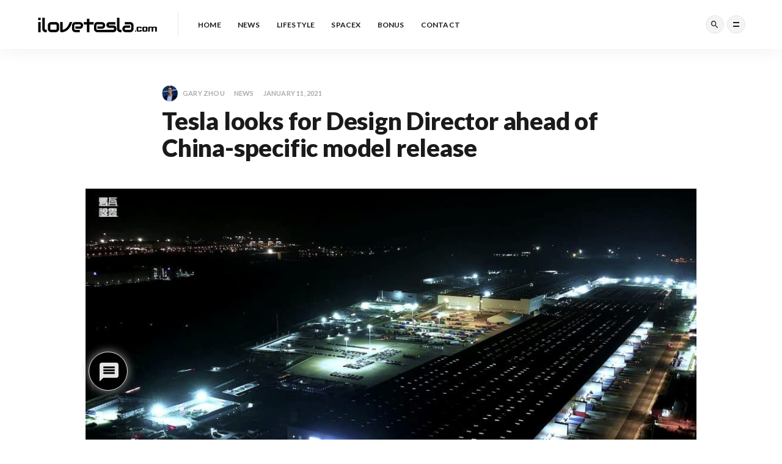

--- FILE ---
content_type: text/html; charset=utf-8
request_url: https://www.google.com/recaptcha/api2/anchor?ar=1&k=6LdwuLMZAAAAAOOof37-ePgRL3RSVybr0-l__oQy&co=aHR0cHM6Ly9pbG92ZXRlc2xhLmNvbTo0NDM.&hl=en&v=PoyoqOPhxBO7pBk68S4YbpHZ&theme=light&size=normal&anchor-ms=20000&execute-ms=30000&cb=86raovunqb14
body_size: 49530
content:
<!DOCTYPE HTML><html dir="ltr" lang="en"><head><meta http-equiv="Content-Type" content="text/html; charset=UTF-8">
<meta http-equiv="X-UA-Compatible" content="IE=edge">
<title>reCAPTCHA</title>
<style type="text/css">
/* cyrillic-ext */
@font-face {
  font-family: 'Roboto';
  font-style: normal;
  font-weight: 400;
  font-stretch: 100%;
  src: url(//fonts.gstatic.com/s/roboto/v48/KFO7CnqEu92Fr1ME7kSn66aGLdTylUAMa3GUBHMdazTgWw.woff2) format('woff2');
  unicode-range: U+0460-052F, U+1C80-1C8A, U+20B4, U+2DE0-2DFF, U+A640-A69F, U+FE2E-FE2F;
}
/* cyrillic */
@font-face {
  font-family: 'Roboto';
  font-style: normal;
  font-weight: 400;
  font-stretch: 100%;
  src: url(//fonts.gstatic.com/s/roboto/v48/KFO7CnqEu92Fr1ME7kSn66aGLdTylUAMa3iUBHMdazTgWw.woff2) format('woff2');
  unicode-range: U+0301, U+0400-045F, U+0490-0491, U+04B0-04B1, U+2116;
}
/* greek-ext */
@font-face {
  font-family: 'Roboto';
  font-style: normal;
  font-weight: 400;
  font-stretch: 100%;
  src: url(//fonts.gstatic.com/s/roboto/v48/KFO7CnqEu92Fr1ME7kSn66aGLdTylUAMa3CUBHMdazTgWw.woff2) format('woff2');
  unicode-range: U+1F00-1FFF;
}
/* greek */
@font-face {
  font-family: 'Roboto';
  font-style: normal;
  font-weight: 400;
  font-stretch: 100%;
  src: url(//fonts.gstatic.com/s/roboto/v48/KFO7CnqEu92Fr1ME7kSn66aGLdTylUAMa3-UBHMdazTgWw.woff2) format('woff2');
  unicode-range: U+0370-0377, U+037A-037F, U+0384-038A, U+038C, U+038E-03A1, U+03A3-03FF;
}
/* math */
@font-face {
  font-family: 'Roboto';
  font-style: normal;
  font-weight: 400;
  font-stretch: 100%;
  src: url(//fonts.gstatic.com/s/roboto/v48/KFO7CnqEu92Fr1ME7kSn66aGLdTylUAMawCUBHMdazTgWw.woff2) format('woff2');
  unicode-range: U+0302-0303, U+0305, U+0307-0308, U+0310, U+0312, U+0315, U+031A, U+0326-0327, U+032C, U+032F-0330, U+0332-0333, U+0338, U+033A, U+0346, U+034D, U+0391-03A1, U+03A3-03A9, U+03B1-03C9, U+03D1, U+03D5-03D6, U+03F0-03F1, U+03F4-03F5, U+2016-2017, U+2034-2038, U+203C, U+2040, U+2043, U+2047, U+2050, U+2057, U+205F, U+2070-2071, U+2074-208E, U+2090-209C, U+20D0-20DC, U+20E1, U+20E5-20EF, U+2100-2112, U+2114-2115, U+2117-2121, U+2123-214F, U+2190, U+2192, U+2194-21AE, U+21B0-21E5, U+21F1-21F2, U+21F4-2211, U+2213-2214, U+2216-22FF, U+2308-230B, U+2310, U+2319, U+231C-2321, U+2336-237A, U+237C, U+2395, U+239B-23B7, U+23D0, U+23DC-23E1, U+2474-2475, U+25AF, U+25B3, U+25B7, U+25BD, U+25C1, U+25CA, U+25CC, U+25FB, U+266D-266F, U+27C0-27FF, U+2900-2AFF, U+2B0E-2B11, U+2B30-2B4C, U+2BFE, U+3030, U+FF5B, U+FF5D, U+1D400-1D7FF, U+1EE00-1EEFF;
}
/* symbols */
@font-face {
  font-family: 'Roboto';
  font-style: normal;
  font-weight: 400;
  font-stretch: 100%;
  src: url(//fonts.gstatic.com/s/roboto/v48/KFO7CnqEu92Fr1ME7kSn66aGLdTylUAMaxKUBHMdazTgWw.woff2) format('woff2');
  unicode-range: U+0001-000C, U+000E-001F, U+007F-009F, U+20DD-20E0, U+20E2-20E4, U+2150-218F, U+2190, U+2192, U+2194-2199, U+21AF, U+21E6-21F0, U+21F3, U+2218-2219, U+2299, U+22C4-22C6, U+2300-243F, U+2440-244A, U+2460-24FF, U+25A0-27BF, U+2800-28FF, U+2921-2922, U+2981, U+29BF, U+29EB, U+2B00-2BFF, U+4DC0-4DFF, U+FFF9-FFFB, U+10140-1018E, U+10190-1019C, U+101A0, U+101D0-101FD, U+102E0-102FB, U+10E60-10E7E, U+1D2C0-1D2D3, U+1D2E0-1D37F, U+1F000-1F0FF, U+1F100-1F1AD, U+1F1E6-1F1FF, U+1F30D-1F30F, U+1F315, U+1F31C, U+1F31E, U+1F320-1F32C, U+1F336, U+1F378, U+1F37D, U+1F382, U+1F393-1F39F, U+1F3A7-1F3A8, U+1F3AC-1F3AF, U+1F3C2, U+1F3C4-1F3C6, U+1F3CA-1F3CE, U+1F3D4-1F3E0, U+1F3ED, U+1F3F1-1F3F3, U+1F3F5-1F3F7, U+1F408, U+1F415, U+1F41F, U+1F426, U+1F43F, U+1F441-1F442, U+1F444, U+1F446-1F449, U+1F44C-1F44E, U+1F453, U+1F46A, U+1F47D, U+1F4A3, U+1F4B0, U+1F4B3, U+1F4B9, U+1F4BB, U+1F4BF, U+1F4C8-1F4CB, U+1F4D6, U+1F4DA, U+1F4DF, U+1F4E3-1F4E6, U+1F4EA-1F4ED, U+1F4F7, U+1F4F9-1F4FB, U+1F4FD-1F4FE, U+1F503, U+1F507-1F50B, U+1F50D, U+1F512-1F513, U+1F53E-1F54A, U+1F54F-1F5FA, U+1F610, U+1F650-1F67F, U+1F687, U+1F68D, U+1F691, U+1F694, U+1F698, U+1F6AD, U+1F6B2, U+1F6B9-1F6BA, U+1F6BC, U+1F6C6-1F6CF, U+1F6D3-1F6D7, U+1F6E0-1F6EA, U+1F6F0-1F6F3, U+1F6F7-1F6FC, U+1F700-1F7FF, U+1F800-1F80B, U+1F810-1F847, U+1F850-1F859, U+1F860-1F887, U+1F890-1F8AD, U+1F8B0-1F8BB, U+1F8C0-1F8C1, U+1F900-1F90B, U+1F93B, U+1F946, U+1F984, U+1F996, U+1F9E9, U+1FA00-1FA6F, U+1FA70-1FA7C, U+1FA80-1FA89, U+1FA8F-1FAC6, U+1FACE-1FADC, U+1FADF-1FAE9, U+1FAF0-1FAF8, U+1FB00-1FBFF;
}
/* vietnamese */
@font-face {
  font-family: 'Roboto';
  font-style: normal;
  font-weight: 400;
  font-stretch: 100%;
  src: url(//fonts.gstatic.com/s/roboto/v48/KFO7CnqEu92Fr1ME7kSn66aGLdTylUAMa3OUBHMdazTgWw.woff2) format('woff2');
  unicode-range: U+0102-0103, U+0110-0111, U+0128-0129, U+0168-0169, U+01A0-01A1, U+01AF-01B0, U+0300-0301, U+0303-0304, U+0308-0309, U+0323, U+0329, U+1EA0-1EF9, U+20AB;
}
/* latin-ext */
@font-face {
  font-family: 'Roboto';
  font-style: normal;
  font-weight: 400;
  font-stretch: 100%;
  src: url(//fonts.gstatic.com/s/roboto/v48/KFO7CnqEu92Fr1ME7kSn66aGLdTylUAMa3KUBHMdazTgWw.woff2) format('woff2');
  unicode-range: U+0100-02BA, U+02BD-02C5, U+02C7-02CC, U+02CE-02D7, U+02DD-02FF, U+0304, U+0308, U+0329, U+1D00-1DBF, U+1E00-1E9F, U+1EF2-1EFF, U+2020, U+20A0-20AB, U+20AD-20C0, U+2113, U+2C60-2C7F, U+A720-A7FF;
}
/* latin */
@font-face {
  font-family: 'Roboto';
  font-style: normal;
  font-weight: 400;
  font-stretch: 100%;
  src: url(//fonts.gstatic.com/s/roboto/v48/KFO7CnqEu92Fr1ME7kSn66aGLdTylUAMa3yUBHMdazQ.woff2) format('woff2');
  unicode-range: U+0000-00FF, U+0131, U+0152-0153, U+02BB-02BC, U+02C6, U+02DA, U+02DC, U+0304, U+0308, U+0329, U+2000-206F, U+20AC, U+2122, U+2191, U+2193, U+2212, U+2215, U+FEFF, U+FFFD;
}
/* cyrillic-ext */
@font-face {
  font-family: 'Roboto';
  font-style: normal;
  font-weight: 500;
  font-stretch: 100%;
  src: url(//fonts.gstatic.com/s/roboto/v48/KFO7CnqEu92Fr1ME7kSn66aGLdTylUAMa3GUBHMdazTgWw.woff2) format('woff2');
  unicode-range: U+0460-052F, U+1C80-1C8A, U+20B4, U+2DE0-2DFF, U+A640-A69F, U+FE2E-FE2F;
}
/* cyrillic */
@font-face {
  font-family: 'Roboto';
  font-style: normal;
  font-weight: 500;
  font-stretch: 100%;
  src: url(//fonts.gstatic.com/s/roboto/v48/KFO7CnqEu92Fr1ME7kSn66aGLdTylUAMa3iUBHMdazTgWw.woff2) format('woff2');
  unicode-range: U+0301, U+0400-045F, U+0490-0491, U+04B0-04B1, U+2116;
}
/* greek-ext */
@font-face {
  font-family: 'Roboto';
  font-style: normal;
  font-weight: 500;
  font-stretch: 100%;
  src: url(//fonts.gstatic.com/s/roboto/v48/KFO7CnqEu92Fr1ME7kSn66aGLdTylUAMa3CUBHMdazTgWw.woff2) format('woff2');
  unicode-range: U+1F00-1FFF;
}
/* greek */
@font-face {
  font-family: 'Roboto';
  font-style: normal;
  font-weight: 500;
  font-stretch: 100%;
  src: url(//fonts.gstatic.com/s/roboto/v48/KFO7CnqEu92Fr1ME7kSn66aGLdTylUAMa3-UBHMdazTgWw.woff2) format('woff2');
  unicode-range: U+0370-0377, U+037A-037F, U+0384-038A, U+038C, U+038E-03A1, U+03A3-03FF;
}
/* math */
@font-face {
  font-family: 'Roboto';
  font-style: normal;
  font-weight: 500;
  font-stretch: 100%;
  src: url(//fonts.gstatic.com/s/roboto/v48/KFO7CnqEu92Fr1ME7kSn66aGLdTylUAMawCUBHMdazTgWw.woff2) format('woff2');
  unicode-range: U+0302-0303, U+0305, U+0307-0308, U+0310, U+0312, U+0315, U+031A, U+0326-0327, U+032C, U+032F-0330, U+0332-0333, U+0338, U+033A, U+0346, U+034D, U+0391-03A1, U+03A3-03A9, U+03B1-03C9, U+03D1, U+03D5-03D6, U+03F0-03F1, U+03F4-03F5, U+2016-2017, U+2034-2038, U+203C, U+2040, U+2043, U+2047, U+2050, U+2057, U+205F, U+2070-2071, U+2074-208E, U+2090-209C, U+20D0-20DC, U+20E1, U+20E5-20EF, U+2100-2112, U+2114-2115, U+2117-2121, U+2123-214F, U+2190, U+2192, U+2194-21AE, U+21B0-21E5, U+21F1-21F2, U+21F4-2211, U+2213-2214, U+2216-22FF, U+2308-230B, U+2310, U+2319, U+231C-2321, U+2336-237A, U+237C, U+2395, U+239B-23B7, U+23D0, U+23DC-23E1, U+2474-2475, U+25AF, U+25B3, U+25B7, U+25BD, U+25C1, U+25CA, U+25CC, U+25FB, U+266D-266F, U+27C0-27FF, U+2900-2AFF, U+2B0E-2B11, U+2B30-2B4C, U+2BFE, U+3030, U+FF5B, U+FF5D, U+1D400-1D7FF, U+1EE00-1EEFF;
}
/* symbols */
@font-face {
  font-family: 'Roboto';
  font-style: normal;
  font-weight: 500;
  font-stretch: 100%;
  src: url(//fonts.gstatic.com/s/roboto/v48/KFO7CnqEu92Fr1ME7kSn66aGLdTylUAMaxKUBHMdazTgWw.woff2) format('woff2');
  unicode-range: U+0001-000C, U+000E-001F, U+007F-009F, U+20DD-20E0, U+20E2-20E4, U+2150-218F, U+2190, U+2192, U+2194-2199, U+21AF, U+21E6-21F0, U+21F3, U+2218-2219, U+2299, U+22C4-22C6, U+2300-243F, U+2440-244A, U+2460-24FF, U+25A0-27BF, U+2800-28FF, U+2921-2922, U+2981, U+29BF, U+29EB, U+2B00-2BFF, U+4DC0-4DFF, U+FFF9-FFFB, U+10140-1018E, U+10190-1019C, U+101A0, U+101D0-101FD, U+102E0-102FB, U+10E60-10E7E, U+1D2C0-1D2D3, U+1D2E0-1D37F, U+1F000-1F0FF, U+1F100-1F1AD, U+1F1E6-1F1FF, U+1F30D-1F30F, U+1F315, U+1F31C, U+1F31E, U+1F320-1F32C, U+1F336, U+1F378, U+1F37D, U+1F382, U+1F393-1F39F, U+1F3A7-1F3A8, U+1F3AC-1F3AF, U+1F3C2, U+1F3C4-1F3C6, U+1F3CA-1F3CE, U+1F3D4-1F3E0, U+1F3ED, U+1F3F1-1F3F3, U+1F3F5-1F3F7, U+1F408, U+1F415, U+1F41F, U+1F426, U+1F43F, U+1F441-1F442, U+1F444, U+1F446-1F449, U+1F44C-1F44E, U+1F453, U+1F46A, U+1F47D, U+1F4A3, U+1F4B0, U+1F4B3, U+1F4B9, U+1F4BB, U+1F4BF, U+1F4C8-1F4CB, U+1F4D6, U+1F4DA, U+1F4DF, U+1F4E3-1F4E6, U+1F4EA-1F4ED, U+1F4F7, U+1F4F9-1F4FB, U+1F4FD-1F4FE, U+1F503, U+1F507-1F50B, U+1F50D, U+1F512-1F513, U+1F53E-1F54A, U+1F54F-1F5FA, U+1F610, U+1F650-1F67F, U+1F687, U+1F68D, U+1F691, U+1F694, U+1F698, U+1F6AD, U+1F6B2, U+1F6B9-1F6BA, U+1F6BC, U+1F6C6-1F6CF, U+1F6D3-1F6D7, U+1F6E0-1F6EA, U+1F6F0-1F6F3, U+1F6F7-1F6FC, U+1F700-1F7FF, U+1F800-1F80B, U+1F810-1F847, U+1F850-1F859, U+1F860-1F887, U+1F890-1F8AD, U+1F8B0-1F8BB, U+1F8C0-1F8C1, U+1F900-1F90B, U+1F93B, U+1F946, U+1F984, U+1F996, U+1F9E9, U+1FA00-1FA6F, U+1FA70-1FA7C, U+1FA80-1FA89, U+1FA8F-1FAC6, U+1FACE-1FADC, U+1FADF-1FAE9, U+1FAF0-1FAF8, U+1FB00-1FBFF;
}
/* vietnamese */
@font-face {
  font-family: 'Roboto';
  font-style: normal;
  font-weight: 500;
  font-stretch: 100%;
  src: url(//fonts.gstatic.com/s/roboto/v48/KFO7CnqEu92Fr1ME7kSn66aGLdTylUAMa3OUBHMdazTgWw.woff2) format('woff2');
  unicode-range: U+0102-0103, U+0110-0111, U+0128-0129, U+0168-0169, U+01A0-01A1, U+01AF-01B0, U+0300-0301, U+0303-0304, U+0308-0309, U+0323, U+0329, U+1EA0-1EF9, U+20AB;
}
/* latin-ext */
@font-face {
  font-family: 'Roboto';
  font-style: normal;
  font-weight: 500;
  font-stretch: 100%;
  src: url(//fonts.gstatic.com/s/roboto/v48/KFO7CnqEu92Fr1ME7kSn66aGLdTylUAMa3KUBHMdazTgWw.woff2) format('woff2');
  unicode-range: U+0100-02BA, U+02BD-02C5, U+02C7-02CC, U+02CE-02D7, U+02DD-02FF, U+0304, U+0308, U+0329, U+1D00-1DBF, U+1E00-1E9F, U+1EF2-1EFF, U+2020, U+20A0-20AB, U+20AD-20C0, U+2113, U+2C60-2C7F, U+A720-A7FF;
}
/* latin */
@font-face {
  font-family: 'Roboto';
  font-style: normal;
  font-weight: 500;
  font-stretch: 100%;
  src: url(//fonts.gstatic.com/s/roboto/v48/KFO7CnqEu92Fr1ME7kSn66aGLdTylUAMa3yUBHMdazQ.woff2) format('woff2');
  unicode-range: U+0000-00FF, U+0131, U+0152-0153, U+02BB-02BC, U+02C6, U+02DA, U+02DC, U+0304, U+0308, U+0329, U+2000-206F, U+20AC, U+2122, U+2191, U+2193, U+2212, U+2215, U+FEFF, U+FFFD;
}
/* cyrillic-ext */
@font-face {
  font-family: 'Roboto';
  font-style: normal;
  font-weight: 900;
  font-stretch: 100%;
  src: url(//fonts.gstatic.com/s/roboto/v48/KFO7CnqEu92Fr1ME7kSn66aGLdTylUAMa3GUBHMdazTgWw.woff2) format('woff2');
  unicode-range: U+0460-052F, U+1C80-1C8A, U+20B4, U+2DE0-2DFF, U+A640-A69F, U+FE2E-FE2F;
}
/* cyrillic */
@font-face {
  font-family: 'Roboto';
  font-style: normal;
  font-weight: 900;
  font-stretch: 100%;
  src: url(//fonts.gstatic.com/s/roboto/v48/KFO7CnqEu92Fr1ME7kSn66aGLdTylUAMa3iUBHMdazTgWw.woff2) format('woff2');
  unicode-range: U+0301, U+0400-045F, U+0490-0491, U+04B0-04B1, U+2116;
}
/* greek-ext */
@font-face {
  font-family: 'Roboto';
  font-style: normal;
  font-weight: 900;
  font-stretch: 100%;
  src: url(//fonts.gstatic.com/s/roboto/v48/KFO7CnqEu92Fr1ME7kSn66aGLdTylUAMa3CUBHMdazTgWw.woff2) format('woff2');
  unicode-range: U+1F00-1FFF;
}
/* greek */
@font-face {
  font-family: 'Roboto';
  font-style: normal;
  font-weight: 900;
  font-stretch: 100%;
  src: url(//fonts.gstatic.com/s/roboto/v48/KFO7CnqEu92Fr1ME7kSn66aGLdTylUAMa3-UBHMdazTgWw.woff2) format('woff2');
  unicode-range: U+0370-0377, U+037A-037F, U+0384-038A, U+038C, U+038E-03A1, U+03A3-03FF;
}
/* math */
@font-face {
  font-family: 'Roboto';
  font-style: normal;
  font-weight: 900;
  font-stretch: 100%;
  src: url(//fonts.gstatic.com/s/roboto/v48/KFO7CnqEu92Fr1ME7kSn66aGLdTylUAMawCUBHMdazTgWw.woff2) format('woff2');
  unicode-range: U+0302-0303, U+0305, U+0307-0308, U+0310, U+0312, U+0315, U+031A, U+0326-0327, U+032C, U+032F-0330, U+0332-0333, U+0338, U+033A, U+0346, U+034D, U+0391-03A1, U+03A3-03A9, U+03B1-03C9, U+03D1, U+03D5-03D6, U+03F0-03F1, U+03F4-03F5, U+2016-2017, U+2034-2038, U+203C, U+2040, U+2043, U+2047, U+2050, U+2057, U+205F, U+2070-2071, U+2074-208E, U+2090-209C, U+20D0-20DC, U+20E1, U+20E5-20EF, U+2100-2112, U+2114-2115, U+2117-2121, U+2123-214F, U+2190, U+2192, U+2194-21AE, U+21B0-21E5, U+21F1-21F2, U+21F4-2211, U+2213-2214, U+2216-22FF, U+2308-230B, U+2310, U+2319, U+231C-2321, U+2336-237A, U+237C, U+2395, U+239B-23B7, U+23D0, U+23DC-23E1, U+2474-2475, U+25AF, U+25B3, U+25B7, U+25BD, U+25C1, U+25CA, U+25CC, U+25FB, U+266D-266F, U+27C0-27FF, U+2900-2AFF, U+2B0E-2B11, U+2B30-2B4C, U+2BFE, U+3030, U+FF5B, U+FF5D, U+1D400-1D7FF, U+1EE00-1EEFF;
}
/* symbols */
@font-face {
  font-family: 'Roboto';
  font-style: normal;
  font-weight: 900;
  font-stretch: 100%;
  src: url(//fonts.gstatic.com/s/roboto/v48/KFO7CnqEu92Fr1ME7kSn66aGLdTylUAMaxKUBHMdazTgWw.woff2) format('woff2');
  unicode-range: U+0001-000C, U+000E-001F, U+007F-009F, U+20DD-20E0, U+20E2-20E4, U+2150-218F, U+2190, U+2192, U+2194-2199, U+21AF, U+21E6-21F0, U+21F3, U+2218-2219, U+2299, U+22C4-22C6, U+2300-243F, U+2440-244A, U+2460-24FF, U+25A0-27BF, U+2800-28FF, U+2921-2922, U+2981, U+29BF, U+29EB, U+2B00-2BFF, U+4DC0-4DFF, U+FFF9-FFFB, U+10140-1018E, U+10190-1019C, U+101A0, U+101D0-101FD, U+102E0-102FB, U+10E60-10E7E, U+1D2C0-1D2D3, U+1D2E0-1D37F, U+1F000-1F0FF, U+1F100-1F1AD, U+1F1E6-1F1FF, U+1F30D-1F30F, U+1F315, U+1F31C, U+1F31E, U+1F320-1F32C, U+1F336, U+1F378, U+1F37D, U+1F382, U+1F393-1F39F, U+1F3A7-1F3A8, U+1F3AC-1F3AF, U+1F3C2, U+1F3C4-1F3C6, U+1F3CA-1F3CE, U+1F3D4-1F3E0, U+1F3ED, U+1F3F1-1F3F3, U+1F3F5-1F3F7, U+1F408, U+1F415, U+1F41F, U+1F426, U+1F43F, U+1F441-1F442, U+1F444, U+1F446-1F449, U+1F44C-1F44E, U+1F453, U+1F46A, U+1F47D, U+1F4A3, U+1F4B0, U+1F4B3, U+1F4B9, U+1F4BB, U+1F4BF, U+1F4C8-1F4CB, U+1F4D6, U+1F4DA, U+1F4DF, U+1F4E3-1F4E6, U+1F4EA-1F4ED, U+1F4F7, U+1F4F9-1F4FB, U+1F4FD-1F4FE, U+1F503, U+1F507-1F50B, U+1F50D, U+1F512-1F513, U+1F53E-1F54A, U+1F54F-1F5FA, U+1F610, U+1F650-1F67F, U+1F687, U+1F68D, U+1F691, U+1F694, U+1F698, U+1F6AD, U+1F6B2, U+1F6B9-1F6BA, U+1F6BC, U+1F6C6-1F6CF, U+1F6D3-1F6D7, U+1F6E0-1F6EA, U+1F6F0-1F6F3, U+1F6F7-1F6FC, U+1F700-1F7FF, U+1F800-1F80B, U+1F810-1F847, U+1F850-1F859, U+1F860-1F887, U+1F890-1F8AD, U+1F8B0-1F8BB, U+1F8C0-1F8C1, U+1F900-1F90B, U+1F93B, U+1F946, U+1F984, U+1F996, U+1F9E9, U+1FA00-1FA6F, U+1FA70-1FA7C, U+1FA80-1FA89, U+1FA8F-1FAC6, U+1FACE-1FADC, U+1FADF-1FAE9, U+1FAF0-1FAF8, U+1FB00-1FBFF;
}
/* vietnamese */
@font-face {
  font-family: 'Roboto';
  font-style: normal;
  font-weight: 900;
  font-stretch: 100%;
  src: url(//fonts.gstatic.com/s/roboto/v48/KFO7CnqEu92Fr1ME7kSn66aGLdTylUAMa3OUBHMdazTgWw.woff2) format('woff2');
  unicode-range: U+0102-0103, U+0110-0111, U+0128-0129, U+0168-0169, U+01A0-01A1, U+01AF-01B0, U+0300-0301, U+0303-0304, U+0308-0309, U+0323, U+0329, U+1EA0-1EF9, U+20AB;
}
/* latin-ext */
@font-face {
  font-family: 'Roboto';
  font-style: normal;
  font-weight: 900;
  font-stretch: 100%;
  src: url(//fonts.gstatic.com/s/roboto/v48/KFO7CnqEu92Fr1ME7kSn66aGLdTylUAMa3KUBHMdazTgWw.woff2) format('woff2');
  unicode-range: U+0100-02BA, U+02BD-02C5, U+02C7-02CC, U+02CE-02D7, U+02DD-02FF, U+0304, U+0308, U+0329, U+1D00-1DBF, U+1E00-1E9F, U+1EF2-1EFF, U+2020, U+20A0-20AB, U+20AD-20C0, U+2113, U+2C60-2C7F, U+A720-A7FF;
}
/* latin */
@font-face {
  font-family: 'Roboto';
  font-style: normal;
  font-weight: 900;
  font-stretch: 100%;
  src: url(//fonts.gstatic.com/s/roboto/v48/KFO7CnqEu92Fr1ME7kSn66aGLdTylUAMa3yUBHMdazQ.woff2) format('woff2');
  unicode-range: U+0000-00FF, U+0131, U+0152-0153, U+02BB-02BC, U+02C6, U+02DA, U+02DC, U+0304, U+0308, U+0329, U+2000-206F, U+20AC, U+2122, U+2191, U+2193, U+2212, U+2215, U+FEFF, U+FFFD;
}

</style>
<link rel="stylesheet" type="text/css" href="https://www.gstatic.com/recaptcha/releases/PoyoqOPhxBO7pBk68S4YbpHZ/styles__ltr.css">
<script nonce="lNWZD9gq9aIV2RIsBcA7zw" type="text/javascript">window['__recaptcha_api'] = 'https://www.google.com/recaptcha/api2/';</script>
<script type="text/javascript" src="https://www.gstatic.com/recaptcha/releases/PoyoqOPhxBO7pBk68S4YbpHZ/recaptcha__en.js" nonce="lNWZD9gq9aIV2RIsBcA7zw">
      
    </script></head>
<body><div id="rc-anchor-alert" class="rc-anchor-alert"></div>
<input type="hidden" id="recaptcha-token" value="[base64]">
<script type="text/javascript" nonce="lNWZD9gq9aIV2RIsBcA7zw">
      recaptcha.anchor.Main.init("[\x22ainput\x22,[\x22bgdata\x22,\x22\x22,\[base64]/[base64]/[base64]/[base64]/[base64]/[base64]/[base64]/[base64]/[base64]/[base64]\\u003d\x22,\[base64]\\u003d\\u003d\x22,\x22w79Gw605d8KswovDugfDmEU0fEVbwrTCrwDDgiXCuidpwqHCmCjCrUsIw7c/[base64]/CqsO6VBvClFHCpFMFwqvDtsKVPsKHecKvw59RwrLDgsOzwq8Hw4XCs8KPw5zCnyLDsXdUUsO/wr8AOH7CscKBw5fCicOVwpbCmVnCnsOlw4bCsgTDpcKow6HCg8KHw7N+KAVXJcOhwpYDwpx2BMO2Cz0mR8KnCmjDg8K8CMKfw5bCkhnCtgV2f19jwqvDmhUfVV/CkMK4PhjDusOdw5lPK23CqgDDg8Omw5g6w7LDtcOaUQfDm8OQw4ImbcKCwpTDqMKnOiY1SHrDo2MQwpxpIcKmKMOQwrAwwooIw6LCuMOFB8Kzw6ZkwrTCk8OBwpYfw4XCi2PDhcOfFVFXwq/CtUMcKMKjacOHwrjCtMOvw4TDjHfCssKiZX4yw73DrknCqkHDjmjDu8Kdwok1woTCocOTwr1ZQxxTCsOwXlcHwobCgRF5TxthSMOWWcOuwp/DjBYtwpHDvhJ6w6rDuMOnwptVwo7CjHTCi0nCnMK3QcKFK8OPw7ocwpZrwqXCt8OTe1BeZyPChcK5w55Cw53CihItw7FEIMKGwrDDisKIAMK1wojDp8K/w4Mfw7xqNHJbwpEVBR/Cl1zDvcOHCF3ChXLDsxNLNcOtwqDDmHAPwoHCncKEP19Rw4PDsMOOdMKxMyHDrRPCjB4AwolNbAvCgcO1w4QqfE7DpS3DlMOwO2XDh8KgBiNaEcK7PCR4wrnDqsOaX2s2w5hvQBQuw7k+PSbDgsKDwoIcJcOLw73CpcOEAALCpMO8w6PDkj/[base64]/ClcK2bsKCwosqw4nDu8ObBy/CsW3Ci23CjVLCnMOeQsOvecK/a1/DncKjw5XCicOtesK0w7XDmcOnT8KdL8KHOcOCw7l3VsOOEcO0w7DCn8KQwrouwqVIwrEQw5M7w4jDlMKJw7PCm8KKTis+JA12RFJ6wqIGw73DusOnw5/Cmk/Ci8OzcjkcwoBVInIfw5tealjDpj3CpCEswpxJw7UUwpdHw78Hwq7DtBlmf8ONw77Dry9rwqvCk2XDo8KTYcK0w67DjMKNwqXDssOvw7HDthnCvkh1w73Co1N4GcK/[base64]/CnFFLeAAUwpNCw5nCoUrDiGrCvgpVwrzChxXDj2DCsT/Dk8OVw7t0w4p2NUTDusK1woJEw6ALAcKqw6TDvMOMw6zCsR5Fwq/CosKWFsKNwpzDucOiw5p5w5vCosK0w4gywpLCrsOVwqN5w6TCmEQrwobCrMKRw7R5w5Qhw6QGacK1YxzDmjTDosKfwrAvwrvCuMOcfnvClsKEwq/CnGFuHsKFw5R1wrTCs8KqbsKaIRPCsADChQLDsU8rAcK6KijCtcKrw55Yw4IuWMKrwpjCkx/DisONAWnCiFASJsKiS8K1GHnCrTTDr3bDuFwzXsKPwrHDgiBsH2JfdiNlQEVjw5ZgAkjChEvDvsKXw7TCvEQwb1DDgUYnPF/DjcO4wrgnQMOSXHZKw6EUaCciw6fDhMO/[base64]/DtsKeSsOkw5TDqj7Cj8KKVMOAEQVqGsKgQTR5wocNwpQOw6RWw5Ibw7NEQMO6wo4Cw5rDtMO6wocMwqjDkkcAXsKdf8OjN8K6w7zDmW9wQcKkP8KqSFDCuX/[base64]/Cu8OIw4PCjx7Dhn3DrMK5wpk2w7sNWjQLw5zCoDnCpsKfwrZsw6LCncOOasODwplswo5jwpTDsGvDm8OlOlTDocOWw5DDucOnXMKOw4VbwrAcRU07Pzt/GW/DqSlnw4kCw43DlsKBw6/DnsO2HcOKwpskUcKKc8KTw6nCmGg1OT/ConrDhxzDs8Kmw5vDosOIwoo5w6YzdRbDkErCpUnCuBvDrMKRwoRTT8KGwpF+OsKHCMOeWcOEw4PCk8Ojw6RVwo0Uw6vCgTQZw7INwqbDjhVGcMOGXsO/w5DCjsO0WDwRwpHDqiBOdw1JHT/DkcK0C8KUPSRtB8OXBsOcw7LDtcODwpXDl8K1NzbCncOWZMKyw77DoMOAJl7Djx1xworDosK/GiHCl8Osw5nDkmPCncK9bsO+WMOeV8K2w7nCrcO1IsOGwqp+w4NII8Oew6dCwrdISXE1wohVw5DCicKKwplXw5/CtsKQwqgCw4fDhSXCkcKMwqzCtzsnO8KCwqXCll5iw6pFWsOPw7wkCMKmIRFXw41FfMKsPkscw7ISwrsww7JgMA9TLEXDl8OtQyrCsz8Uw6LDo8KNw6fDk3rDkj3DmsK/w4cKwp7CnmdkX8ODw5M7woXCjDTDrkfDuMK3w7bDmkjCrsOhw4DDqDDCkcO2w6/Ci8KLwr3CqVYsQcO2w6kHw7vCicO0W23CicO0WGbCrx7DkwMMwrPDkwLDvl7DtsKJVG3ClsKCw5NIfMKKUyIwOyLDnHoawoltAjnDqWLDqsK1wr5two8dw7lNB8KAwr9vBMO6wpUKdWVEwqXDvsK6LMONe2QcwotSGsKmw6sgYhA9w7HCm8Olw5wiZ1/CqMOjOMO0wp3CoMKvw7TDpDzCpsKaLirDrFjCiW/DgzZvKMK2woPCgjPCvXExaiTDizA6w6LDisOVfng6w45XwpBrwoXDoMOUw5QIwr0zw7PDk8KkLcOrVMK7PcKQwqHChcKywqcSZMOoe0p0w5jCt8KiZlhiJVBrI2hyw7zCrHkrASMqCmXDuRrCgg7CqVE3wqnDrxcLw4jCqQfCrcOHw6Y2RgohMsKNJG/DlcKZwqQYPQTChGYOw4PCl8KBQ8O3ZizDsx9Pw7EQwpZ9CcOvH8KJw6PCsMOWw4ZkRBgHUkLDoUfDqn7DlMK5w50FcsO8wo3DtSZoNUXDjWjDvsK0w4fDvzwXw6PCosOgHcO/[base64]/Co8O7w5VaEUI6bMO1w7Y/F8OdwoIxwqZZwohrCcK2X2fCrsOOPMKBdMObIADCjcKcwoHDlMOoYktmw77DiiMgBhzDmFzDuiRcw67DvSTCpTACSXnCnn9swrDDmMO8w63CtSo4w6vCqMOHw7zCjzMxMMKswroVwq1tMsOjPijCs8KxEcK5CXjCjsKXw4UTw4s3C8K/woHCswUEw7PDp8OrFATCpkckw4lQwrbDuMO1w79rwrTCjEAaw7Ypw4kVTGHCrsO+LcOCJsO0OcKrYsKtZE1BcQxySmzDoMOEw5jCqHN4wpVMwqHDhMOXVsK/wqnCs3YswoV/[base64]/dVtJwp/[base64]/CgMKQwrvDtEfDmlnDpX54T8OtQMO9wqVHw7LDiVPDusONFMOvw4EfKxU8w4k/wq5/[base64]/wpPCgMKjw7jCoibDhsOtwqwyAXLDgsOcwoTDkjoMw5oWfkDDpiNgN8OIw6rDvXVkw4hMAWrDv8KdU2NDY3wOw6XCu8OoBnbDjzBbwpEFw6LDl8OhU8KRMsK4w5xMw7dgGcK+wozCn8KPZSHDnVvDiyUIwqfDhiVUP8KqUx9VJER/wqHCo8K3AVNIHjPCk8KxwpNXw4/DncK+d8ONSsK2w6jClRkDH2/DtgA+w78rw6TDvMODdBBfwp7Cs0c2w6bChcKkM8OodsKhfC4uw5XDtwTDjgXCuFlYYcKYw5ZHZxcdwrVCQAvDvQUYRMOSwrfCiyQ0w4vCmmfCrcO/[base64]/DuMKiwqZRCkzCk8KMwpbCrTBhYMOSw5zDsMKHekbClsOqwp4wR0pVw4pLw7TCmMOQbsOqw7zCpMO0woEUw4IYw6cGw7rCmsO0W8KgfQTCo8KvSlEeM2/CnjVpbhTCrcKMUcOUwo8vw4t5w7Bgw5LCp8K1wp1iw63CiMKYw45qw43DnsOfwpkFAsOBN8OBd8OLCFJsFzzCqsOyMsO+w6fDj8Kww43CjGEvwqvCm0IVEH3Dp27DlnLCqcOGVjLCrMKMGy0Xw6HCtsKCwoZodMKkw5E1w4k4w7lrMnlgMMK3wohRw5/CjHvDmMOJM1HCum7Dm8K7wrkWaxNnL1nCgMOyHcKxUsKwTsOJw783wrzDoMOAccORwrhkM8OZBl7DmCNhwoDCkcObw5snw4PCuMK6wp8gYsOEScKQEMO+U8OWCQjDvBNEw7Jkw7TDlypjwrHDrsKXw7vCqEg/VsO+woQBYhZ0w5xHw70LeMODTMORw7LDnQY5c8KZC3vDlEAUw7ZWG3TCucKMwpcpwq/CisKMBVgqwqNdaAMrwrFZYcODwphvcsOfwqrCpQdKw4bDtMOdw5EBfU1NZcObSxduwoMqEsKgw5TDucKuw6wSwqbDqU10wrNywrhOYT4II8K2KmvDuCDCtsOTw5wBw7NGw79wVHxdMsKbOF7CjcK/OMKqP1MCHj3DrkgFwqXDsWYAJMKDw7A4wptRwp5vw5BEXRt7B8OhF8Ovwp1Rw7lmw6TDp8OgCMKDwoQdIhIkFcOdwoVbVVESdTYBwr7Dv8KLH8K8M8OtEBLCqXjDp8KaAsKREh1xw6jDlcO+bsOWwqEeAsK3CGjCh8Ogw5zCumfCvD5Ew6/ClMOyw7InZFVRM8KQA0nCkR7Dh2ofwozDlsOiw5jDpQ7DkQV3HTBBaMKQwoUIPsOew4d0w4FLK8Kew4zDqsOtw6Jow63DmxgSAxHChMK7w5txY8O8wqfDpMOXwq/[base64]/ClH3Dn1fCvQTCqXvDgTzDkFAKwpYLXhnCicKiw4DDjsKOwr5sBS/DjcOHw4nDkXsMBsKuw4HDohxSwrUrD1Igw50UPjHCmWYRwq9RJ1pLw5jCg3cywrYYNsKyez/CvXzCmcOzw7zDlsKcUMOtwpQwwqfCi8KbwqgnHcOMwrzCmsK9S8KoXTPDjMOJHSfDqFN9E8KpwpvDn8OgQcKPZsKEwqPDnlrCvhnCtQPCpyvDgMKFNhlTw5Nww5TCv8OgKWHCuU/CrT9zw6zCrMOAb8KRwqNAwqB2wrLCvMKPcsOyVR/Ci8K0wo/ChArCq0fCqsKOw481EcOyUG8fVsKeLsKYKMKXFE08PsOvwp0nVk7Dl8KfZcOYw7k9wp0qMntjw4lpwpTDtcKGKcK4wpUVw7PDpMKGwo7DnWM/W8KqwpnDjmjDg8Obw7s6wp9twrjCuMO5w53Dij5Lw5RBwqYOw4/CukbCgmRMRiZDU8KCwrJXWsOgw7TCjTnDjsOew75nfMOif1/CksKELhw6aTsMwrYnwpNfYx/DhsOkeBDDv8KAagMFwrJsC8OFw7/CuyPDg3fCvzbDi8K+wqTCosODYMKcS0XDn2pRw6NrRMO9wrMpw5RQDsOSV0HDqMK3W8Oaw47CoMKYAGM2LcOiw7fCm2YvwrnCp0TCr8OKEMOkSCXDihPDmjLCjsOvdUzDtBRtwr5AAkpxIsOaw745BMKqw6fDo1TCimjDuMKdw7/DpBAtw5bDpF5IN8OdwrrDqzLCmCt/[base64]/[base64]/CrcOAwq7DtEzCqm4TA8KSMsOjKV/CusKIfgRyN8OoUT8MBBbDicKIwrnCtXbDlMOVw4NVwoMrwrYLwpYiY1bCm8O6McKxOcOBL8O1bsKkwr8gw6sYXyYfaBM8wofDhQXDqTluwqvCk8KtdwYGIFTDnMKVGz9bMMK+cCDCqcKeRwMhwqdPwp3DhcOCamXCoTfCi8K2wrHCmsKFFz/CmRHDiWrCn8OfPHzDjRcpBxfCqhQxw4vDq8ORDUvDvBwNw7XCtMKtwrHCo8K4bHxpdCsNBcKNwpchOMKwNWNlw5oDw7rCiC7DtMONw6pAY1hJw4RXwpZew4nDpxbCtMOwwrkNw6oNw6LDkTFWEEHChj7CqWomIE85DMO1wrxrE8OcwoLCsMOuHcO8wq7DlsOtHwkIFA/DhMObw5c/X1zDh306BAgmQ8KNLibCgcOxw68WXmR1dVbCvcKrHsKMQcKFwp7DrsKjXVrDhTPCgTUCwrDDusOEQDrCpwoVOm/CgnRyw7AeJ8K9AjrDsADCocOOVGQVNmvCjxtRw7VCWAIIw4oHwp02MFPDo8OLwpvCr1oaZ8KIP8KwaMOuUkEKNcO3AcKJwqIAw7jCtyFkPRXDqhAhL8KSA2VjZSAsH3ZBP0nCiXfDl0LDrCg/wo4Uw5Z9e8KQLWVuD8K5w5zDlsOLw4HDrGlVw5UbRcKSYsODQFvCtVZGw7R9I3DCqAnCpMO6w6bDnXkqagbDsmtLesOXw61BLRM7X2NeFWsSNirCuVLCsMOxOBHDsB/CnD/[base64]/CtlJRwp/CnVPCmMKAcARnUSLCvMKLXsOxwokrVsKhwr3CpCjCl8KvXMKdHj7CkTQKwojCmQTCkjomZMKRwrDCrnfCucOxFMKDdGs4fsOow6R2Hy/CiXnDtXVoMcOxE8OgwrTCvhzDtcOPbhbDhwvCumwWeMKlwoTCsgrCqTXCjV7DkRXCjz3CiwoxCjfCqsO6GsKswqXDhcOrFng1wpDDuMO9wq8JeB4fMsKrw4A5dcO3w7cxw7jDs8KUQiU7wpXCqyE2w6bDgmxiwoMRw4VWSn3DusOfwqDDssOVWC/CuQTCtMKSNcOpwrllWHfDslHDo048MsO7w5pVScKJBjHCsVzDrDdew6kIAT3DjsOrwpxuwqDDh2HDi2NXFV54EsOPczdAw4pkN8O+w6d+wptxeBMjw44gwpzDhMOKEcOWw6/CngnDg0EuYnHDqsKKNmsaw7fCkT7DlsORwqwPVm7DsMOzLkHCkMO7BWx/cMK1UsOBw69MGVHDqsO/[base64]/aMOeVzhGw5TDqDwfw6RCw5bDuxLCkcOLcMOyNhHDq8KNw7jDsA5UwpAGLAIHw7UbQsKSF8Osw79yCi5/woFGFkTCgUhiScO3dwsWUsKkw47CoCZlZMOndsOWSsK1OGHCtF7DkcOsw5/CgcKowqTDlcOHZcK5wqc7YsKvw5szwpnCpjZKwoFow6nDjSLDhw0UM8OLIsOxVxZNwow1X8KbHsOJcRlSV2/[base64]/CksKAw4BuElR7JMKrDAYwwpp5wop6VV/[base64]/DhVkgSEHCo8Khwr3Dr1UvwpDDqMOYwpoowq3Dj8K+wqHCncK5Silswr/Cm1rDoG0/wqTCpMKkwok/H8K0w4lQO8K5wqwbb8KKwr/[base64]/CmTsCBMOEw6cfwpB6EMObw6LCiMKVFsKzwqzDoQjClT/ClHLDmcK9dRYhwql5dnwHwo7ConUZAx7Ck8KcTcK/O1DDpcO/SMO2DMKBTVvDtzjCrMOkOXgofcOIUMKRwq/Cr3rDvW8/woXDi8OFdsOsw5PCmnzDocOMw6LCssK2C8OYwpDDlQZgw5FqKMKNw4nDvndqQ0XDhgERwq/CjsK6T8Ogw5LDmsKWIMK7w6Fqb8OuccKhDsKKFUocwoZ8w7VCwpZJwr/DumpCwqppdnrConAYwpnDhMOmPC46TVRZWADDisOSw7fDkm9rwq0cPAk3MnxywpUBZkcOFVMKEBXCoCFLw7XDggbCnMKfw4LCiUdjI2s4wq/Dhn/ChsOEw6lbw556w7XDisOWwqwgWDLCr8K4woguwpVpwr/CqsKTw4XDhk1wdDtQw71bFWksWyvCusKGwrtuUm9jVXILwrPCuXXDr1rDuD7DuCDDqMOrYTUQwpTDkg1Aw5rCuMOIFWrDpMO2asKJwqBCaMKXw5ZgGBDCs3DDvlrDqBtCw7dVw6c/[base64]/DrVjCsjU5Q2cPAcOOwoRuZ8ODw7/CscKFYcKpCMKlwqgDwqTDj1zCicKYdXYmNwvDs8KONMOFwq/CocK9UhXCnzfDlGhJwr3Co8Ocw5JUwr3CvljDn2XDnUtpE2ZYI8K7ScOTYsOww78mwoMsBC7DmkoYw6xzCXTCpMOFwrZcYMKHwrgab2N7wppJw7orT8OgTTDDnUgqTcKUHTRMN8KCwpgNw7PDusOwbTDDhS7Dlz3ClcOHB1jCocKrw4PCo3nChMOSw4PDuVFJwp/CtcOkD0RAwpoZwrhcRw/[base64]/ChBxpwoYFO8OSwo7Cs8OhRMK4wo/[base64]/cCB7wrFKOMKywqXDucOSwoBbRcOXw7gScMOlwoYgSMKgYEDCicO2aC7CuMKoLEkYSsOew6pkZVl6LnrDjsO5QUA5BBfCt3Qbw5/CgzBTw7TCpR/[base64]/wrXDkMO1GcKhwpLDq0PCmMOjeMKlwqYLKSDDlcOCGMOIwrF3wqNjw6oRPMKyXz8twpEpw4koFMOhwpzDi05ZZ8KvfnVPwoXDi8OswqEzw55pw7wfwrjDhMKhb8OCT8KhwpR1w7rClGjDjMKCCERZE8O4P8KAQ0llVmfCmcOLXcKjw79+EsK2wp5Nw4V/wplpXMKrwqrDoMO2wqoWN8KLYsKsQiXDn8KFwq/DgMKBwpvDvS9rPsKRwoTCgFtuw4TDjMOPLcOEwrvCqsOxDC1rw7zCq2AHwoTDnsOtYmstecOFZAbDj8Omw47DmjtwEcK6Un7DvcOjLhwuXMKlbC1rwrHCrzoTwoUxMn/CiMKWworCosKewrvDocOLL8OnwpDDssOPVcO/w7LCsMKZwpXDrQUdIcOkw5XDt8O2w4YiCgcGdMOKwp3DlQMtw5d/w77CqUhxwqPDgUzCtsKmw6XDu8OewofCi8KhI8OML8KDTcOZwrx5wpB0w4paw7bCl8OBw6cfeMKQb0LCkR3DjzTDmsKcwoPCp1nCssKBbypsVHjCoHXDrsOdAcO8Z1XCp8KyK08teMOQLALCssKWM8Obw4tSYX8bw73DhMKHwobDkUEdwr/[base64]/CoMKwM8KhVC5CwqHDocKwAmjDosKgKjvDjUvCsTHDiD4OfsOpAMK3aMOww6VFw4czwpLDgcK9wq/CnijCq8OZwroxw7XDnkPDv3BqLFEMMD/Cg8KlwooFG8OZwqpTw6onwoEeNcKbw5XCnMO1TAhwL8OowqpGw7rCoQ1uEMOlbk/[base64]/DkMKhAMOxw41cTsOFL8OCwrwQw6HDncO6wrHCkBbCkQvDsRrDuQ7CgsO1TEnDrsOfw6pUfGnDqhrCr0bDkx3DowJUwqTCmcK1PE9Fwokow5bCksO9w4oeUMK7c8KtwpkBwolwBcKYw6XDgMKpw4dpXcKoY1DCpmzCkcKQfQ/ClAhPKcOtwq06w5fCmsKpMgLCnAMYJMOXCcKcFhkew7MtEsO8FMOTb8O1wqRzwoBfdsOTwo4lHBNcwqVeYsKJwoxuw4p1w5jChmZwL8Onw54zw6ZBw7LCj8OGwoLCgsOWfsKYQ0Ziw6x6U8OjwqLCslbDkMKhwoPDuMKEDhrDtTPCpcKrZsOaGE8/B1ENw5zDpMO6w6QLwqVlw7BGw74wI1J1AXZFwpXCiGwGCMORwqDCqsKSJyDDtcKOaFRuwogaMMOxwrzDgsOjw755KnodwqxAYMKRKxTDmcKTwqdxw4nDtsKrL8KrCcOYacOWCMKUw7LDoMKkwp3DgyjCu8OKTsOOw6YFA3HDtgfCgcOgw5nCqMKGw53Ckl/CmsO0wpF3TcKzUcKjUmdMwq1Sw4Y+YXg2A8OKfyDDswnCscKqeBTCgWzDjk5eTsO4wpHCp8KCw71Cw5MOw5hSZ8OpFMK6csK4wqkEdMKTwoQ/bhrDn8KfXMKIw6/Ct8OcKMKqDGfCsVJow7JqbwLChStiCcKBwqLDknzDkyggLMO3R33CmSnCnMOKZMO9wqrDvWURBsO1EsK5wr4CwrvDu3TDgTlnw6/Dp8KmDsOjAMOBw7Nmw4xgasOZXQYIw599JAbDgsKow51tB8OVwrrDmlpkDsOjwqzCusOnw7bDhE4+XcKIA8KWw7NlNFEUw4Qbwp/[base64]/DhXPCklBjcHDCpyUhIcK5RcOTJD7ChEnDr8O7wqNrwoVQWDTChcOuw4wnJSfClQzDtlxBFsOJw5/DoyRJw5bCl8OuBQNrw6PClMKmF0vDuDEuwppYKMK/TMKAwpHDulHDsMOxwqLCqcKaw6FXfMOfwrjCjjsOw4DDpcOfdATCtzYXQzvCqAHCqsOaw603dz7DsULDrsOrwrYwwqzDsWLDpwwCwq3CpAzChsOmEgE+HGzDhj/DgsO5wrfCj8KsYm7Dr13DncO7D8OKw4nCnzZgw6Q/G8ORRSdwa8Ogw6wswoHDsGV6SsKXGjJ4wpTDscKuwqfDrMKowoXCicO3w6gkNMKTwo9Xw7jDsMOUKwU3woPCmcKVwoXDuMKZb8KTwrZPbEM7w58/w6AKJm9/w6UvMMKDwr0XOxPDuV9/[base64]/Dmzo5w7sODsOcw4fCuMK1P8K1w4vDq8KheiYCwrzDucOTTcO0IsKOwpQlccOLIsKJw69ge8K9WhBFw4XCjMOVNWx6BcKBw5fDoShXDDrDnsOWF8O/[base64]/[base64]/w5x5NcOBwrvDmCrDskcrwqJxw4Nxw7zCsXQBARYxwoFcwrHCl8KxQ3MMK8OSw4I8Ak5ZwqxOw4coK38gwonCrGvCtEMyZcOVWw/CicKmEVRdbRvDocOWw7jCmzQoDcK4w7LCq2JJJUbCuCrDi3d4wplpdcOCw5HCgcKoWn0iwp3ChR7CoiVmwqkBw5TCm0wwWkQUwrDCrsOrLMKeCmTCr0jDs8O7wofDiEYYecKmMi/CkUDDs8Obwp5Mfi3Ci8KpZTYsISzChMKcwoJjwpHClcOZw6zDrsKswonCu3DCkAMVWEoWw5vCjcOEIWPDqcOrwo18wrnDhMKfwo/CjMOJwqjCvsOqwrDCgMKPFsKOcsK7wovDnU96w7HCuzgwYsOgGyM7Q8O6w7oPwo1sw5HCocO6P14lwqkwU8KKwroDw4nDslrCj1vDtmAcw57Dm2Fnw5wLFmXCmHvDgMOQF8OuQDYVWcKQTcOPbhHDqDbDusK6dDPCrsO1wr7Cpn5UAcOLNsOmw64lUcOsw53Ckg0/w6DCkMOqLh3DkE/CisKdw4XCjQbDplV/[base64]/CkkDCikpnIMOiR8KFw5PDp8O3wrbDjgHDjsKMfcKUBmDDu8K6wpFGHkfDnhrDmMKQYw9Tw7lTw6Jnw5Z/w7bCt8OeZsO2w7HDksO/SjQdwr4hw7JfcMKJIm07w41NwoPCvMKTZllXcsOVwq/[base64]/CksONb8OYesOsH8K1cRTCocKcZgAsw7xyG8Oxw4cgwq/[base64]/DnsKOwosXw7/Ch8O5UhrDqhzCk1/DjktNwoHCh1cLZWFUIsOBf8Kuw4DDvcKdPMOtwpIYGcOVwrLDncKgw6XDt8KSwr3CsBXCrAnDq2JBI0jDtGjCvyDCpMKmc8KmfxEDJ2/DgsKLKHPDrcOCw4LDk8OjXGI1wqLDkFDDi8Kmw7xJw5U1FMKzMsK6YsKeIi7DumHCtsOufmZpw65rwodJwoLDvgoKPUEXRcOlw4oZZTLDnMKvWsK8EcKCw59Dw7HDnAnChlvCpRrDgsKRK8KJWm19O2pmJcKfGMKgEMO9ITc6w4/CrS/DvMOXWcOVwpDCusO3wr9HScKgwovCkCfCq8KJwpLCvQsxwrtiw6zDpMKdw5DCk2/DvwUiwrnCicKRw4QkwrXDuiw0w6HCpi9PKMODLMK1w79vw7A0w73CssOLOwhcw6pIw4rCon/CgWjDqkrCgH0uw4YhUcKcWz3CnBQHWHsEX8Kvwo/CmxFOw6DDocOlw4nDt1NFf30Ew6HDoGjDtV0tJgdFZsK/wo4HUsOMw4fDm0EqNcONwqnCi8KZcsOdJcOnwoAAS8OhGRoWQsOww7fCqcKkwqt5w7EWW1bClTfDvcOKw4rDjMO+Cz1af0IrQ0/DpWPCkzTDniRLwozCrk3CuTPDj8KIw7pBwoAmATxhNsO0wq7Dkgk/w5DCkiZNwpzChWE/[base64]/[base64]/ChcKtw5Exw4wDw5PDiFUZwqtzwpzDqXfCocOBwo3ChcOnf8KvwpBrJkJpwrDCi8KFw7o7w5DDr8KKW3PCvT3DixbDm8OeMsOlw6BTw5piw6V9w6MNw68Fw5jDmsOxaMOmwqXCn8Onc8KyFMK+F8KlI8OBw6LCsSkKw4A4wqcwwqLDryDDhGLClRDDjV/DmRrCoT8FfWIcwpTCvjPDkcKsCDslLx7DpMO4QiTDrRrDmx7Cm8K4w4rDtMKydGTDhEx6woM7wrxlwrd4woRjXMKKAGFMA17ChsKmw7Q9w7p9DsOVwogdw6DDsF/DhcKsM8Kvw7rCmsOwPcKowovDuMOwBcOMdMKmw5nDnMOnwr9mw4UYwqvDmm4Swr7CqCbDicKxwp54w4HDm8OMflfCjMKwESvDqUnCpMOMOCrCisOLw7fDu0A4wppaw5N/[base64]/w5J7OAIVw7nDqsK3MMO4fMK/w593wprDgU/DjsKuABjDkwfCtsOQw7dvMRjDnlZ6wogkw4cXDGjDgsOpw45hADLCsMKvVGzDvhMLw7rCqjvCrgrDjgw7w7jDthTDvitMD31xwoXCuQnCo8K+cCZpbsO6I1nClsOhw63CtWjCg8KxbWZQw7BqwrhWUxjCpy/Di8KWw4srw7HCjBrDnhklwr/Dti94OWAVwoUpwqrDjsOqw5Qow5keO8OzaGM6DQlSQnbCr8Orw5gowpYnw5rDt8OzEMKmXcKPKEnCjkPDjsOnTy04EWJdwr56H2HCkMKqVcKsw6nDgWrCisKjwrvDq8KUwp7Dl3/[base64]/[base64]/Dq8OcVnDDgx91HTV7wqXCuywYwo4/I2fCocOgw5nCjh3CgT/DoQQvw4rDhsKzw7Qxwq1kTmzCjcK0w7XDt8OUW8OGDMO9wqdQw7AcdB7DpMKrwrjCpAgKUVjCsMOeU8KKw6Z3wpvCugplMMOIMMKZPFDCikQjT3rDjmrCvMOfwqEmN8OvWsKnwpxUP8KFfMO4wr7CoiTDksO/w4J2e8ORQG4rAMOAw4/[base64]/[base64]/DpsKPwrbCi8KJw6XDpcKYwpR9w5PDt8OlTmYBTMK2wpzDjcOiw4ooHTsswr5zQ1jCjAvDqsOMw7bCosKuVsO7YT3Dm1ILwqR4w6IBw5zDkGfDgsKjcCnDvELDosOhwqrDqgLDrE/Cg8OewpppaiXCtWs/wpZFw657w4BaB8OTCRhtw7zCg8Ktw57CszvClRnCv2fCkF3CtQVdeMOJA0B1JsKbwpDDhCMhw6bDtSPDg8KyBcOlBFrDkcKKw4LCuADDiQMFw4nClQ0tSkhDwoNJHMOvA8Kqw6bCgHvCtWnCtsKKasKXPT96ZjcZw6fDmMK7w6LClU1YTgXDlhk+LcOEcT9mfgHDrH/DiT8XwpgVwqIUTMKYwpJ6w40/wpNhV8OHTzMsJA/Co3jCvzJ3ewUhezbCvMKtwpMfwpLDjMOAw7lbwoXClMK7Cy95wpLCuiXCjVB3bcOLUsKEwoDDgMKkwrTCr8OhfQ3DgMOaZVrCuwwYXTV2w7IrwqICw4XCvcKqwrXCm8KHwqY7YBfCrkwRw6HCucKfLTptw55Uw75Tw4jClsKjw4LDiMOaQhxYwrQAwoVDVg/CpsKRw6MqwqZ+woBibD/[base64]/DtGh1w6hnPTkzw4PDtkXDjsOvwovDqsK3EylVw7LDtsOFwrfCrCbDpwF3w6gvR8OKMcOhwoXCgsOZwrLCgHHDp8K8ccKtNMKOwpbDn2V3YEhsB8KTcMKEBcK0wqTChsOzw4ABw7xow4HCvCE6wr/CsmjDmn3Dh2DCu0Erw7vDoMK6EcKdw5Y0RAotw4HCiMO8NmrCnXVow5cSw7F0PcKeeUohdsKocEPDhQNdwpoDwo7DgMOVbsKHfMOYwq5xw5PChMOlZ8KOdMKOTsKBGmInwpDCj8K/N0HCkU/DrMKJdXUvVQw7LQ/CmMO9EsOJw7d/[base64]/wrd7I1xSw6vCl8KNMcO3UBDDtHIwwqPDg8Oqw5/[base64]/CiVNCwrPDqGl/w5/Do2QsMsKGb8O1I8KEwrhGw7fDmMO/K3zDlTnDqCzCnWzDgELDgEDCmlTDrsKRJsORHcKGNcOdfwPCqSJcworDmDcbZ15CCwLDtT7CozHCs8OMUgRWw6cuwopVwoTCv8OHRV9Lw73CpMKjwp7DvMKbwq/[base64]/DgsOPa8KEw4HDi8KOwqNbLcK3ccOEw4sHw6dUw4hmw7MiwpbDrcOow73DtkZ9d8K6JcK6w5tfwo3CocOjw6QYXn9Mw6zDv0B4DR7Cp0gFF8OZw4EUwrnCvD5swovDsy3Dk8OywpTDnMOKw5PCtsK+wotIWsKAISbCjcOLG8K3SMKFwrABw4LDvGo/wo7DrShow6fDqHhmYiTDmErCicK1wqTCtsOFwoBQTxxYwrLDuMKlSMK+w7B/wpPCq8OGw6jDqsKrFsO8w6vCuV4/[base64]/OApHw7nCvhzCgcK6w7gqw7jDoAjDlAdSVEjDmAjDvWM2KXzDuQTCq8K1wpzCqsKaw6UvZsOqXsOiw47DiHjCklHDmCXDjgXDl0nCnsObw4ZJwpZHw7t2aAfCjcOBwp7DuMKsw67Cv2XDhcK4w7hWIBU6wp4/w5odVDPDksOZw7Usw652Kw/DksKkfMOiVHcPwpV/KmDCj8KFwoDDgMOBfXTCgyLDuMOzYcKeJsKhw5fDn8KUAlhvwprCpcKRPsKaHTbDkXHCvsOWwr4iJm7DpSrCrcOrw7XDmEogTcOGw4ICw5QkwqoQXDZmDjJFw6DDmgIEJsKrwrV/wq47wq/ClsObworCmSg7w48AwrRnMldPwoABwqpcw73CtQ4Jw5jDt8Oiw6d8KMKXQ8Okw5EcwqXDlkfDscORw73DvcK6wpUKfcOBwrgCacOSwpnDncKIwoEdb8Kzwo1Uwq3CqSXCt8Kcwr5/QcKueV5CwrfCh8KHGsKKOkB4f8Orwo9kf8K8WsKUw6kJDGYWeMOeB8K6wolhNMOzS8O1w5pPw5nCmjbDtcOBw7TCrSfDrsOzIWXCuMKgNMKbAMOjwovDvllqbsOow4fDgMK7LsKxwpIlw5nDihAAw4REZMOjwoDDj8OQYMOGGW/Cl3pPfDBXEiHDmhjDlMKAbwhAwrLDmEUswrrDp8K3wqjCisKsGBPCvxDDqlPCrEoOZ8OALw98wrTClsOBUMOdG24fecK4w7oQw5jDvMO4eMKiVRzDgR/Ch8K5KMOqJcKyw4VUw5DCpTAsasKsw7cbwqV2wpd5w7psw7pVwpvDhcKtHVTDgE9wZw7ConTCuD0aWnUEwqwhw47DrMOZwq4KbsK1cmt/PMOsBsOoCcKTwoRYw4pRacO6XVh/wqjDisO3wrXDsWt2eTLDiARDD8KvUEXCqUTDm1rCrsOjQ8Oqw5HDncObfMOgaHTDksOpwqB3w4Ase8OnwqPDhSfCu8KJRRZfwqw4wqrCjTLDvyXDvRMywqZuYjzDvsOowqLCt8ONScOuwrjDoD3Dsz9xezLCoxEseEViwpnChMOwJMK2w5RYw6/CnlfCj8OFOm7CpcOQwoLCsgIuw7BhwrbCsnHDpMOJwrVDwogoEhzDrAbCkMOdw4kHw5nDncKhwo/[base64]/DoUABwqtQwoJAw5/CiwXDojjCtcOiRHXCjyvDlsK3I8KaYgVTHX/DhnM4wqvClcKSw5/CusK8wpLDuj/CikzDjXPDqCHDqsKkA8KDw4QswoA6fHlew7PCuDp+wrtxQEs/wpErG8OQIQXCoEl9wqEBTMKEA8O9wpcOw6fDrsOWecKuLMOdXUA3w7XDgMKmRltdYMKfwqEtwqLDoCnDmHTDv8Kcwq1KewZQOVoww4xywowiw45nw6VJLU0nE0/[base64]/[base64]/CklwIwo8Ew5obfHt6wr0CPsKSLsKqfRxBFwRow53Dj8KsSWvDhRcFVBrDuXliH8KSIMKxw7VHYXd5w4gww6HCgjPCqcK3woxlbmnDhMK7UXHCswglw5tWATBuEDt+wq3DmcO1w7TCgcKIw4rDtkfClHBhN8OdwpNGZcKICGrCn3xfwqjDq8OMwq/Dg8Ofw5DDjSLCk13DsMOGwpgKwpvCmcOoDGt7csOEw67Dj3LDix7CnBrCvcKUFwpMPHkAEglJwqEHw7h3w7rCncK1wqo0w5TDhgbDllzDrwlrDsKwPUNzJ8KJT8KqwpHDtMOFaFVmwqTDvsK/[base64]/ClFYgPcKkWcKybmwBa3QMwpo2wqLCrsK4ZWVtGcKZw7fDo8OcLsKnwrvDoMOcR3fCk0hSw7AmOQpUw5x4w53Dm8KDBMOlS3wyNsKAwpQJOGpLSj/DrcKCw7BNwpLDsCfCnCkySiRmwoJBw7PDp8OmwrhuwqnCoTbChsOBBMOdwq7DrsO4ViTDgzjDqcK3woF0XVBEw7wjw716w5fCpyXDghUzesOWMwUJwonCvDDCnsOyFsKkCcO/AcK9w43CgsKXw7B8TjByw4zDnsOlw6fDi8KAw4cvf8KYXMOfw6pLw53DkWXCn8KSw4HCmgHDg1NgAwrDtMKWwowew4bDmhjCocObecONO8Kaw7vDicOBw651wpbChinCp8Orw5/[base64]/DvcOjwq4/KmAww4wrRXN4w6VbZMKiOWXDncOpS0nCmsKKOcKaEj3CkizChcO7w5TCjcK1SQ54w5R7wp1ke0J5OsOCC8KRwq3CgMOjBWvDlsOGwosCwoYXw5NVwoDDqMK8bsOOw5/DsG/[base64]/O8OqQcKawoXDi8KiBRp/[base64]/DgDTCgGJADwDDqRbCm2gzwqpXw6RoF1XCnMOWw4bClcKfw4gKw5XDmsORw75OwpoxUMOiB8OZGcKkRsObw4vCncOlw4zDocKCJHwdLw5/wqHDt8KcC1DCqX9lC8O8IsOWwqHCtsKoPsKIeMK7wpLDrMOEw5zDusOjHglIw4tZwrBZFsOVFsOjfcOtw5VGKMK4Am3CogLCmsKCwqFWal/[base64]/dcObw7PDpUtdwrwGacKWNDXDo8ODw5FUwpHComs5w6rCpVVxw47Dt2E6woYhw4ddJ3fCisOtIcOywpMlwoHCrMKEw5zCvWXDj8KbVMKAw4jDrMK7XsO0worCqnbDisOqVEHDhFwsfcK5wrrCgMKiaTBLw6dmwoc1HGYDHMOVwpfDgMKvwq/[base64]/DsMK8w7jCpjgSw7/CrcK3KG/[base64]/w6g2IsKJAj0mwo/Cv3EnDzfCvMOMasO7wo5Zw5PCicOxVcOSw47Dt8OITyLDl8KQQsO2w7zDrFBxwpYuw6rDs8Oufkwwwq3Dmxc2worDiR/Ci04daE/DvcOQw7DClmpjw4bDosOKMUdmwrHDsA4Gw6/Cmg4ww5fCocKiU8OOw5Row58GX8OVAkrDucKMQsKvRgLDuyBtVEpkIW3DmUhrBHbDtcOIDlI9w7pfwpIjOnxrNsO6wq/[base64]/DscKsYgnDrTlLADbDkMK2Ryg9QSHDuMO7fBd6bcO5w50UKMOMw5LDlhDDrEp5w6BvPFtmw5MeW03DlnbCoHHDncOEw7HCkAMyIFTCgXkswozCvcK9fkZ6LE3Dtj8Ib8Oywr7CnFnDrivCk8OgwrzDm2/Ckl/CtMOtwoDDpcK0EsKgwpVudjYzZ07DlW7CqnMAw4vDtMKVBhp8TcKFw5bDp23DqQ5RwrLDoEhLfsKGM0zCjTHCtcKfL8OcegbDusO8e8K/B8KnwprDiCorCyzDgnlzwoJywp/CqcKoHMK8C8KxE8OXw5TDucO7wpE8w4MVw63DuEDCtAILVk5hw6IzwoPCkkIiWj84CXh1wrM+dn9bVsOYwonDnQHCkAJUTcOjw4VjwoMKwqTDh8OawpAKIUXDhMKvTXjCnFgBwqxIwqDCncKEWMKpw45VwobCqGJrJsO8w4zDvn/CkjjDisKlwo9GwrheMHdgwpXDtsK2w5/Cpgd4w7nDlcKXwrVuD1wvwpbDkB3CmA1sw6DDmQ7Cn2lZw5bDoxLDkX4pw5jCrRPDvcOyIsORdsK+w63DgkTCpcONDMOXSDRtworDv3LCocKEwrrCnMKpPsORwqjCpXYZHMKdw4/Cp8KKecOywqfCnsOnAsOTwrx6w70kThg8AMOKOsOqw4Yow54Fw4NTU1sSBG7DhUPDo8KjwoFsw6FWwrrCuyN1HijCuFwVYsOOHwQ3UcKWOsOXwr/CucKvwqbDkH10FcO2wpbDsMKwfwHDuCs8wrnDtcOWP8KqKkklw7rDmyM2YHtaw5Nww4JdEsKcFMOZARzDrMOfIlTDvcKKME7DhMKXEgJmRS8EI8ORw4cIVSoswoZ+VwjCtVNycCNgDiMVXWXDmcOmwrjDmcOwLcOFX2vCozXDicKVAcK/w4bDgQ0yLB4NwpnDnMOkdlbDm8K5wqxTX8KAw5s1wonCpSrCpcO9Q19oaAo9S8OKWT4/wo7ChnjCsCvCiWjCosOvwpjDgjILdi4pw73DhEtvw5kiw40hRcKlfzrCjsK5BsOEw6hnK8OHwrrCmMKGSmTCjcKIwpNKw5/[base64]/DpMOCBMOYSGXDsMOLFyXDi8KbDUpuw5HCgU3Ck8KeworDpcOxwpcxw5rClMKNXwrCgk7DmG9dw5wOwpjDgxVsw5bDmSHCrh0bw4TDknpEOsOPw5/DjCLDpiYfwpoxw67Dr8KSw4NJDHYjCsKfOcKKcMO5wqxew7/CsMKxw4waDl0WEMKKIVYIJGU9wp/DlmrCiTdTXhk5w5fCsh1qw6TCt11Rw7/DkgXDh8KDLcKQOkwzwoDDlMK+wqLDoMOjw6HDrMOGwp7Dn8KdwrzDpUvDhE9Uw5RywrjDpWvDm8OjInknVRcBw7YlYXAnwq8rPMKvEmZOfXjDlw\\u003d\\u003d\x22],null,[\x22conf\x22,null,\x226LdwuLMZAAAAAOOof37-ePgRL3RSVybr0-l__oQy\x22,0,null,null,null,0,[21,125,63,73,95,87,41,43,42,83,102,105,109,121],[1017145,710],0,null,null,null,null,0,null,0,1,700,1,null,0,\[base64]/76lBhnEnQkZnOKMAhnM8xEZ\x22,0,0,null,null,1,null,0,1,null,null,null,0],\x22https://ilovetesla.com:443\x22,null,[1,1,1],null,null,null,0,3600,[\x22https://www.google.com/intl/en/policies/privacy/\x22,\x22https://www.google.com/intl/en/policies/terms/\x22],\x22M4J9PbDsCbucP0KQnyfrfyj1j/Hv08MJY2mwUyN7aU4\\u003d\x22,0,0,null,1,1768732045431,0,0,[12,223],null,[124,172],\x22RC-IwkfoMZTS1Y4uQ\x22,null,null,null,null,null,\x220dAFcWeA4vAiX6j1iUjKeHaeYEyeynb3CyI5rzkxhvYA7t--gtpESXy0GiE3uuJJBMBzvxkcqGveVUuDEfjSAKdHWvv7rcm7epYg\x22,1768814845532]");
    </script></body></html>